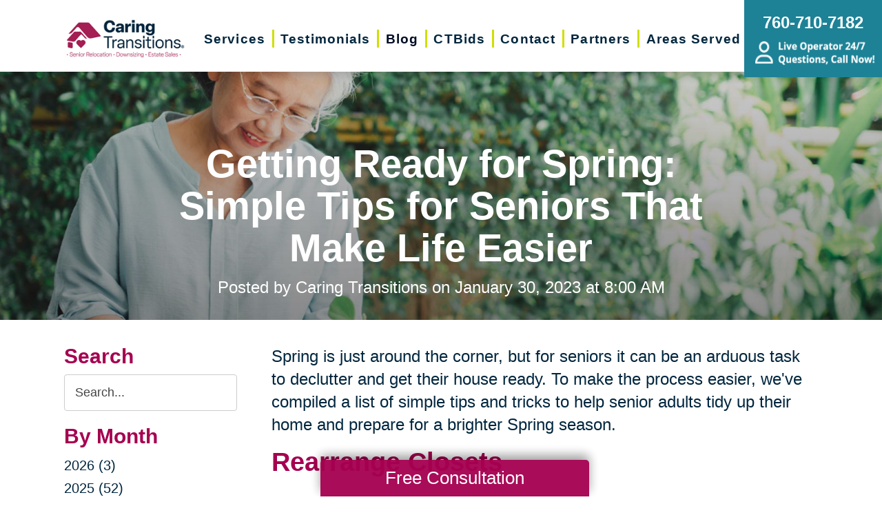

--- FILE ---
content_type: text/html; charset=utf-8
request_url: https://www.caringtransitionscarlsbad.com/blog/2023/01/30/getting-ready-for-spring-simple-tips-for-seniors-that-make-life-easier
body_size: 13609
content:
<!DOCTYPE html>
<html  lang="en-US">
<head id="Head">     
          <!-- Google Tag Manager -->
          <script>(function(w,d,s,l,i){w[l]=w[l]||[];w[l].push({'gtm.start':
          new Date().getTime(),event:'gtm.js'});var f=d.getElementsByTagName(s)[0],
          j=d.createElement(s),dl=l!='dataLayer'?'&l='+l:'';j.async=true;j.src=
          'https://www.googletagmanager.com/gtm.js?id='+i+dl;f.parentNode.insertBefore(j,f);
          })(window,document,'script','dataLayer','GTM-NTHFJ98F');</script>
          <!-- End Google Tag Manager -->
        
<link rel="dns-prefetch" href="https://fonts.googleapis.com" />
<link rel="dns-prefetch" href="https://www.gstatic.com" />
<link rel="preconnect" href="https://cdn.caringtransitions.com" crossorigin />
<link rel="dns-prefetch" href="https://cdn.caringtransitions.com" />
<meta content="text/html; charset=UTF-8" http-equiv="Content-Type" /><title>
	Getting Ready for Spring:  Simple Tips for Seniors That Make Life Easier | Caring Transitions of Carlsbad & La Jolla
</title><meta id="MetaDescription" name="description" content="Spring is coming soon, and it&#39;s time to get your home ready! Check out these easy tips and tricks specifically created for seniors to make your life easier when decluttering and preparing for the new season." /><meta id="MetaKeywords" name="keywords" content="decluttering hacks, preparing for spring, getting house ready for spring, tips &amp; tricks" /><meta id="MetaRobots" name="robots" content="INDEX, FOLLOW" /><link href="/DependencyHandler.axd/9b14ae2e264c89af29188757b617a343/134/css" type="text/css" rel="stylesheet"/><link href="https://cdn.caringtransitions.com/theme/styles/print.min.css" media="print" type="text/css" rel="stylesheet"/><script src="/DependencyHandler.axd/74aabb749550d5b5f295ce0c8f6cf588/134/js" type="text/javascript"></script><link id="Template_9431" rel="stylesheet" type="text/css" href="/DesktopModules/DnnForge - NewsArticles/Templates/Blog/Template.css" /><!-- Begin Favicon -->
<link rel="apple-touch-icon" sizes="180x180" href="https://cdn.caringtransitions.com/images/favicons/apple-touch-icon.png">
<link rel="icon" type="image/png" sizes="32x32" href="https://cdn.caringtransitions.com/images/favicons/favicon-32x32.png">
<link rel="icon" type="image/png" sizes="16x16" href="https://cdn.caringtransitions.com/images/favicons/favicon-16x16.png">
<link rel="manifest" href="/webmanifest.json">
<link rel="mask-icon" href="https://cdn.caringtransitions.com/images/favicons/safari-pinned-tab.svg" color="#9f2141">
<meta name="msapplication-TileColor" content="#9f2141">
<meta name="theme-color" content="#9f2141">
<!-- End Favicon -->
<!-- Begin Franchise Page Header Code --> <meta name="google-site-verification" content="NUTXClxrW6WafCn6GH5F6ZaB5WwBiDcW27_j5aLJ1AQ" />
<meta name="google-site-verification" content="tkVEqRjyMHUjZhFP8rM8x7XxmWF1gRtIhxm8QCc03WE" /><!-- End Franchise Page Header Code --><link rel="canonical" href="https://www.caringtransitionscarlsbad.com/blog/2023/01/30/getting-ready-for-spring-simple-tips-for-seniors-that-make-life-easier"/><meta property="og:type" content="article" />
<meta property="og:description" content="Spring is just around the corner, but for seniors it can be an arduous task to declutter and get their house ready. To make the process easier, we&#39;ve compiled a list of simple tips and tricks to help senior adults tidy up their home and prepare f..." />


<meta property="og:image" content="https://www.caringtransitions.com/portals/ct/Images/Blog/CT-Blog-20220130-Thumbnail.jpg" />




<meta property="og:title" content="Getting Ready for Spring:  Simple Tips for Seniors That Make Life Easier" />
<meta property="og:site_name" content="Caring Transitions" />
<meta property="article:published_time" content="2023-01-30" />
<meta property="article:section" content="" />

<meta name="twitter:card" content="summary" />
<meta name="twitter:title" content="Getting Ready for Spring:  Simple Tips for Seniors That Make Life Easier" />
<meta name="twitter:description" content="Spring is just around the corner, but for seniors it can be an arduous task to declutter and get their house ready. To make the process easier, we&#39;ve compiled a list of simple tips and tricks to help senior adults tidy up their home and prepare f..." />


<meta name="twitter:image" content="https://www.caringtransitions.com/portals/ct/Images/Blog/CT-Blog-20220130-Thumbnail.jpg" />


     
        
			    <script type="text/javascript">
			      var _gaq = _gaq || [];
			      _gaq.push(['_setAccount', 'UA-49384027-37']);
			      _gaq.push(['_trackPageview']);
			      
			 
			      (function() {
				    var ga = document.createElement('script'); ga.type = 'text/javascript'; ga.async = true;
				    ga.src = ('https:' == document.location.protocol ? 'https://' : 'http://') + 'stats.g.doubleclick.net/dc.js';
				    var s = document.getElementsByTagName('script')[0]; s.parentNode.insertBefore(ga, s);
			      })();
			    </script>
        
		  <meta name="viewport" content="width=device-width, initial-scale=1" /></head>
<body id="Body">     
					<!-- Google Tag Manager (noscript) --> 
					<noscript><iframe src="https://www.googletagmanager.com/ns.html?id=GTM-NTHFJ98F"
					height="0" width="0" style="display:none;visibility:hidden"></iframe></noscript>
					<!-- End Google Tag Manager (noscript) -->
				

    <form method="post" action="/blog/2023/01/30/getting-ready-for-spring-simple-tips-for-seniors-that-make-life-easier" id="Form" enctype="multipart/form-data">
<div class="aspNetHidden">
<input type="hidden" name="__EVENTTARGET" id="__EVENTTARGET" value="" />
<input type="hidden" name="__EVENTARGUMENT" id="__EVENTARGUMENT" value="" />
<input type="hidden" name="__VIEWSTATE" id="__VIEWSTATE" value="Or8Q4ZEzuMGPsJUykPSETSr5ILkU7Ai0JvvE8aGAm0UyYuYQZX9b7ASiJfDfW0FlJ1ohUwsIUVGi+45rGlB9QPs9MayXhdGtrWWAIiFdU892VnUiYhnj/CNrhHthA9lt/QwFBVK8eUZ1CO0dn6jO+hPJf4A8wLCL9KhhSGpI+pjTStP3/nYTqbi2T8oZOkvedJpZef7+Rd0zrN2CyGowfIhmotoaPJWPfuCMuvRN0ruCSMLBcBG982OFFb/3TuwW3/pfyXmw6+lB5xO8" />
</div>

<script type="text/javascript">
//<![CDATA[
var theForm = document.forms['Form'];
if (!theForm) {
    theForm = document.Form;
}
function __doPostBack(eventTarget, eventArgument) {
    if (!theForm.onsubmit || (theForm.onsubmit() != false)) {
        theForm.__EVENTTARGET.value = eventTarget;
        theForm.__EVENTARGUMENT.value = eventArgument;
        theForm.submit();
    }
}
//]]>
</script>


<script src="/WebResource.axd?d=pynGkmcFUV2DYJX3zfJa-CIvRG8KKnhFs-1GcmGORlqEnfzvwjP2bNNRT7M1&amp;t=638628063619783110" type="text/javascript"></script>


<script src="/ScriptResource.axd?d=NJmAwtEo3IpcLyxLCyz05ubxWUDV-Rr7wLlNijcyKtYec3tnKtYWgsheKXK61t0l0qm_PwJj3Eez7tWrA0FgPTFHmicY3WsF6wqIyXO24cJZfRs002YL7JE5u4VPMXTCFScVwA2&amp;t=2a9d95e3" type="text/javascript"></script>
<script src="/ScriptResource.axd?d=dwY9oWetJoK5DQweKb4tU-JA1esCiKJgF9ZTEQrg1iK6iG5Skhpx6fQ9f7t8bX7LNA9yWEDSd0H6Uypff4b_04g_NUYXwyRCvfTtB3s0pbUjShmELZjr1aq8e2az5E_73XaGbPXYdrF2kviU0&amp;t=2a9d95e3" type="text/javascript"></script>
<div class="aspNetHidden">

	<input type="hidden" name="__VIEWSTATEGENERATOR" id="__VIEWSTATEGENERATOR" value="CA0B0334" />
	<input type="hidden" name="__VIEWSTATEENCRYPTED" id="__VIEWSTATEENCRYPTED" value="" />
	<input type="hidden" name="__EVENTVALIDATION" id="__EVENTVALIDATION" value="nCeZTnm9unSAtKExyRdpHRE0P37BFYppd5ztKhO+mFntmsKFOex4e70sz97XJU8mPOlZCuppoaouqSPb/X/Uh7kP9O4ri3TDLQEhIkC96MIUIvcq/yf9q3kFOExrNBtyzH/xUYcavdv+l8WPcYn4nrhntroHUVXnlVuOg5IhjjEcoJathxgZGBtdPBbqt6dZbgeyn73r+KhSY9/dxc3UXluPKUg=" />
</div><script src="/DependencyHandler.axd/a837458e260950bbe4fb594b7868a58b/134/js" type="text/javascript"></script>
<script type="text/javascript">
//<![CDATA[
Sys.WebForms.PageRequestManager._initialize('ScriptManager', 'Form', [], [], [], 90, '');
//]]>
</script>

        
        
        



<!--CDF(Css|/Portals/_default/skins/caringtransitions/owlcarousel/assets/owl.carousel.min.css|DnnFormBottomProvider|100)-->
<!--CDF(Css|/Portals/_default/skins/caringtransitions/common.css|DnnPageHeaderProvider|6)-->
<!--CDF(Css|/Portals/_default/skins/caringtransitions/grid.css|DnnPageHeaderProvider|100)-->
<!--CDF(Css|/Portals/_default/Skins/caringtransitions/social.css|DnnFormBottomProvider|100)-->
<!--CDF(Css|https://cdn.caringtransitions.com/theme/styles/print.min.css|DnnPageHeaderProvider|100)-->

<!--CDF(Javascript|/Portals/_default/skins/caringtransitions/owlcarousel/owl.carousel.min.js|DnnFormBottomProvider|100)-->
<!--CDF(Javascript|/Portals/_default/skins/caringtransitions/js/init.js|DnnFormBottomProvider|100)-->
<!--CDF(Javascript|/Portals/_default/skins/caringtransitions/js/anchors.js|DnnFormBottomProvider|100)-->
<!--CDF(Javascript|/Portals/_default/skins/caringtransitions/js/track.js|DnnFormBottomProvider|100)-->

<a href="#main" class="sr-only skip-link">Skip to content</a>

<div id="wrapper">
	<header id="main-header">
		<div class="inner-padding">
			<div id="logo">
				<a href="/">
					<picture>
						<source media="(max-width: 1200px)" srcset="https://cdn.caringtransitions.com/theme/images/logo-2024-scroll.png" />
						<img id="logo-img" src="https://cdn.caringtransitions.com/theme/images/logo-2024.png" data-src-orig="https://cdn.caringtransitions.com/theme/images/logo-2024.png" data-src-scrolled="https://cdn.caringtransitions.com/theme/images/logo-2024-scroll.png"  alt="Caring Transitions logo" />
					</picture>
				</a>
			</div>
			<div class="right-side">
				<nav id="main-nav">
					<ul class="inner-menu">
  <li class="root mmHasChild services child-1"><a href="https://www.caringtransitionscarlsbad.com/services"><span>Services</span></a><ul>
      <li class=" mmHasChild child-1"><a href="#" class="disabled"><span>Downsizing &amp; Decluttering</span></a><ul>
          <li class=" child-1"><a href="https://www.caringtransitionscarlsbad.com/services/downsizing-decluttering/downsizing"><span>Downsizing</span></a></li>
          <li class=" child-2"><a href="https://www.caringtransitionscarlsbad.com/services/downsizing-decluttering/space-planning"><span>Space Planning</span></a></li>
          <li class=" mmLast child-3"><a href="https://www.caringtransitionscarlsbad.com/services/downsizing-decluttering/decluttering"><span>Decluttering</span></a></li>
        </ul>
      </li>
      <li class=" mmHasChild child-2"><a href="#" class="disabled"><span>Estate Sales &amp; Online Auctions</span></a><ul>
          <li class=" child-1"><a href="https://www.caringtransitionscarlsbad.com/services/estate-sales-online-auctions/estate-sales"><span>Estate Sales</span></a></li>
          <li class=" child-2"><a href="https://www.caringtransitionscarlsbad.com/services/estate-sales-online-auctions/charity-estate-auctions"><span>Charity Estate Auctions</span></a></li>
          <li class=" mmLast child-3"><a href="https://www.caringtransitionscarlsbad.com/services/estate-sales-online-auctions/online-estate-auctions"><span>Online Estate Auctions</span></a></li>
        </ul>
      </li>
      <li class=" mmHasChild mmLast child-3"><a href="#" class="disabled"><span>Home Clean-Outs</span></a><ul>
          <li class=" mmLast child-1"><a href="https://www.caringtransitionscarlsbad.com/services/home-clean-outs/estate-cleanout-services"><span>Estate Cleanout Services</span></a></li>
        </ul>
      </li>
    </ul>
  </li>
  <li class="root child-2"><a href="https://www.caringtransitionscarlsbad.com/testimonials"><span>Testimonials</span></a></li>
  <li class="root mmSelected mmBreadcrumb child-3"><a href="https://www.caringtransitionscarlsbad.com/blog"><span>Blog</span></a></li>
  <li class="root child-4"><a href="https://www.caringtransitionscarlsbad.com/shop-ctbids"><span>CTBids</span></a></li>
  <li class="root child-5"><a href="https://www.caringtransitionscarlsbad.com/contact"><span>Contact</span></a></li>
  <li class="root child-6"><a href="https://www.caringtransitionscarlsbad.com/partners"><span>Partners</span></a></li>
  <li class="root mmLast child-7"><a href="https://www.caringtransitionscarlsbad.com/areas-served"><span>Areas Served</span></a></li>
  <li class="mobile-only"><a href="/careers">Careers</a></li>
</ul>
				</nav>
			</div>
			<a href="tel:760-710-7182" class="contact-btn" onclick="gtag('event','click_header_phone');">
				<strong>760-710-7182</strong>
				<img class="not-scrolled" src="https://cdn.caringtransitions.com/theme/images/call-now.png" 
					alt="Live Operator 24/7 - Questions, Call Now!" loading="lazy" />
			</a>
			<div class="mobile-btns">
				<a href="tel:760-710-7182" class="mobile-contact-btn" onclick="gtag('event','click_header_phone');">
					<img src="https://cdn.caringtransitions.com/theme/images/icons/phone-cyan.svg" alt="Call Us" />
				</a>
				<a href="#" class="hamburger" aria-label="Menu" id="resp-nav-toggle">
					<span class="line first"></span>
					<span class="line second"></span>
					<span class="line third"></span>
				</a>
			</div>

		</div>
	</header>
	<main id="main">
<div id="blog-hero" class="hero-gradient" style="display: none;">
	<div class="inner-padding">
		<div class="inner">

		</div>
	</div>
</div>

<div class="inner-padding">
	<div class="container-padding">
		<div class="news-two-column">
			<aside class="left-column">
				<div class="news-sidebar">
					<div class="title">Search</div>
					<div id="dnn_SearchPane" class="SearchPane"><div class="DnnModule DnnModule-DnnForge-NewsSearch DnnModule-9434"><a name="9434"></a><div id="dnn_ctr9434_ContentPane" class="nopadding"><!-- Start_Module_9434 --><div id="dnn_ctr9434_ModuleContent" class="DNNModuleContent ModDnnForgeNewsSearchC">
	

<div align="center" id="articleSearchFormSmall" >
    <div id="dnn_ctr9434_NewsSearch_pnlSearch" onkeypress="javascript:return WebForm_FireDefaultButton(event, &#39;dnn_ctr9434_NewsSearch_btnSearch&#39;)">
		
        <label for="dnn_ctr9434_NewsSearch_txtSearch" id="dnn_ctr9434_NewsSearch_lblSearch" class="sr-only">Search Query</label>
        <input name="dnn$ctr9434$NewsSearch$txtSearch" type="text" id="dnn_ctr9434_NewsSearch_txtSearch" class="NormalTextBox" />
        <input type="submit" name="dnn$ctr9434$NewsSearch$btnSearch" value="Search" id="dnn_ctr9434_NewsSearch_btnSearch" />
    
	</div>
</div>


</div><!-- End_Module_9434 --></div>
</div></div>		
				</div>
				<div id="dnn_LeftPane" class="LeftPane"><div class="DnnModule DnnModule-DnnForge-NewsArchives DnnModule-9432"><a name="9432"></a><div id="dnn_ctr9432_ContentPane" class="nopadding"><!-- Start_Module_9432 --><div id="dnn_ctr9432_ModuleContent" class="DNNModuleContent ModDnnForgeNewsArchivesC">
	<div class="news-sidebar">
<div class="title">By Month</div>
<ul><li><a href="https://www.caringtransitionscarlsbad.com/blog/2026"> 2026 (3)</a></li><li><a href="https://www.caringtransitionscarlsbad.com/blog/2025"> 2025 (52)</a></li><li><a href="https://www.caringtransitionscarlsbad.com/blog/2024"> 2024 (51)</a></li><li><a href="https://www.caringtransitionscarlsbad.com/blog/2023"> 2023 (48)</a></li><li><a href="https://www.caringtransitionscarlsbad.com/blog/2022"> 2022 (50)</a></li><li><a href="https://www.caringtransitionscarlsbad.com/blog/2021"> 2021 (39)</a></li><li><a href="https://www.caringtransitionscarlsbad.com/blog/2020"> 2020 (29)</a></li><li><a href="https://www.caringtransitionscarlsbad.com/blog/2019"> 2019 (37)</a></li><li><a href="https://www.caringtransitionscarlsbad.com/blog/2018"> 2018 (35)</a></li><li><a href="https://www.caringtransitionscarlsbad.com/blog/2017"> 2017 (19)</a></li><li><a href="https://www.caringtransitionscarlsbad.com/blog/2016"> 2016 (10)</a></li><li><a href="https://www.caringtransitionscarlsbad.com/blog/2015"> 2015 (15)</a></li><li><a href="https://www.caringtransitionscarlsbad.com/blog/2014"> 2014 (11)</a></li><li><a href="https://www.caringtransitionscarlsbad.com/blog/2013"> 2013 (5)</a></li><li><a href="https://www.caringtransitionscarlsbad.com/blog/2012"> 2012 (3)</a></li></ul>
</div>



</div><!-- End_Module_9432 --></div>
</div><div class="DnnModule DnnModule-DnnForge-NewsArchives DnnModule-9433"><a name="9433"></a><div id="dnn_ctr9433_ContentPane" class="nopadding"><!-- Start_Module_9433 --><div id="dnn_ctr9433_ModuleContent" class="DNNModuleContent ModDnnForgeNewsArchivesC">
	<div class="news-sidebar categories-archive">
<div class="title">Categories</div>
<ul><li><a href="https://www.caringtransitionscarlsbad.com/blog/expert-advice">Expert Advice (0)</a></li><li><a href="https://www.caringtransitionscarlsbad.com/blog/tips-tricks">Tips & Tricks (0)</a></li></ul>
</div>



</div><!-- End_Module_9433 --></div>
</div></div>
			</aside>
			<div class="right-column">
				<div id="dnn_ContentPane" class="ContentPane"><div class="DnnModule DnnModule-DnnForge-NewsArticles DnnModule-9431"><a name="9431"></a><div id="dnn_ctr9431_ContentPane" class="nopadding"><!-- Start_Module_9431 --><div id="dnn_ctr9431_ModuleContent" class="DNNModuleContent ModDnnForgeNewsArticlesC">
	

<div class="NewsArticles">
    <div class="Normal" align="center">
    
    
</div>

<script type="text/javascript">
    $(document).ready(function () {
        if (!$('#tblActionDetail a[title="Delete"]').length) {
            $('#tblActionDetail a[title="Update"]').hide();
        }
        $('#tblActionDetail a[title="Add/Edit Pages"]').hide();
        $('#tblActionDetail span[id$="ucSubmitNews_plStatus_lblLabel"]').parent().parent().parent().parent().hide();
        $('#tblArticle td[id$="ucUploadFiles_trExisting"]').hide();
        $('#tblArticle span[id$="plPageHeadText_lblLabel"]').parent().parent().parent().parent().hide();
        $('#textarea[id$="ucSubmitNews_txtPageHeadText"]').val(''); 

        $('a[title="Publish"], a[title="Update"]').click(function (e) {
            var summaryText = $('iframe[id$="txtExcerptRich_contentIframe"]').contents().find('body').text();
            if (summaryText = '') {
                alert("Summary is required");
                e.preventDefault();
                return false;

            }

            var bodyText = $('iframe[id$="txtDetails_contentIframe"]').contents().find('body').text();
            if (bodyText = '') {
                alert("Body is required");
                e.preventDefault();
                return false;

            }
        });

        $('span[id$="ucUploadImages_lblImagesHelp"]').append(" The first image is what is shown on the listing page.");

        $('#articleSearchFormSmall .NormalTextBox').attr('aria-label', 'Search the blog').attr('title', 'Search the blog').attr('placeholder', 'Search...');
    });
</script>



<article class="blog-article-view" itemscope itemtype="http://schema.org/Article">
    <meta itemprop="isFamilyFriendly" content="true" />
    <meta id="image-meta" itemprop="image" content="" />
    <meta itemprop="thumbnailUrl" content="https://www.caringtransitions.com/DesktopModules/DnnForge - NewsArticles/ImageHandler.ashx?Width=250&Height=250&HomeDirectory=%2fportals%2fct%2f&FileName=Images%2fBlog%2fCT-Blog-20220130-Thumbnail.jpg&PortalID=94&q=1" />
    <div id="blog-header-inline">
        <h1 itemprop="headline">Getting Ready for Spring:  Simple Tips for Seniors That Make Life Easier</h1>
        <div class="publishdate">
            Posted by <span itemprop="author">Caring Transitions</span> on
            <time datetime="2023-01-30" itemprop="datePublished">January 30, 2023 at 8:00 AM</time>
        </div>
    </div>
    <div class="details" itemprop="articleBody">
        <p>Spring is just around the corner, but for seniors it can be an arduous task to declutter and get their house ready. To make the process easier, we&#39;ve compiled a list of simple tips and tricks to help senior adults tidy up their home and prepare for a brighter Spring season.</p>

<h2>Rearrange Closets</h2>

<p>As you go through each room, pay special attention to closets as they are one of the best places to store bulky winter clothes and items in preparation for the spring season. Take everything out, put away the winter clothes, and rearrange shelves and hangers to give yourself some extra storage space and make room for lighter pieces.</p>

<h2>Clean Out Your Pantry</h2>

<p>Out with the old and in with the new! Go through your pantry, fridge, freezers, cabinets, drawers etc., clearing anything that&rsquo;s expired or unnecessary . Not only will this give you more space, but also prevent unwanted pests from getting into food sources over a period of time while they are stored away in warmer months outdoors.</p>

<h2>Check For Pests</h2>

<p>It may seem counterintuitive since we just mentioned preventing pests from getting into foods currently stored in your home; however it&#39;s essential to keep an eye out before bringing them into your home unintentionally as well! Be sure that there aren&#39;t any cracks in windows or doors where creepy crawlies could creep in; check window seals for fungus/mold buildup; replace door mats regularly; thoroughly sweep behind furniture at least once a week; watch out for potential bug indicators (termites can be a sneaky threat!).</p>

<h2>Wash Walls</h2>

<p>You should always give walls a good scrub before welcoming warmer air indoors &ndash; especially after spending months with thicker clothing on stands indoors gathering dust. Dirt has built up on walls during this period which needs to be removed completely so your living area looks new again &ndash; ready for some fresh paint if needed, too. Don&rsquo;t forget skirting boards either!</p>

<h2>Spring Clean Appliances</h2>

<p>Be sure all appliances are wiped down with damp cloths or sponges daily and cleaned properly on both inside and outside surfaces every month or two depending on how much dust accumulates &amp; grease stains find their way onto them recently so your kitchen always looks brand new when expecting guests at home too!</p>

<h2>Refresh Your Fabrics</h2>

<p>Fabric such as curtains or bedding absorbs smells from cooking throughout winter months same goes with rugs which need vacuumed &amp; freshened regularly too &ndash; sometimes even replaced if necessary - like armchairs which might have seen better days due to frequent usage around lounges &amp; bedrooms where family members tend spend their majority time...so take care not forget these details when cleaning up before Spring rolls out her day full glory!</p>

<p>&nbsp;</p>

<p>Are you or a loved one getting ready for spring? <a href="/services">Caring Transitions</a> provides simple tips for seniors that make life easier. Our compassionate and reliable professionals can assist with downsizing and estate sales, to help make the transition stress-free and seamless. With our help, you can focus on what&rsquo;s important &ndash; enjoying the season!</p>

<p>&nbsp;</p>

    </div>
    

    <div class="clear"></div>
</article>

<div id="related">
    
</div>

<script>
    window.status = "FullyLoaded";

    $('#blog-hero .inner').html($('#blog-header-inline'));
    $('#blog-hero').show();

    var defaultImage = "/DesktopModules/DnnForge - NewsArticles/Templates/Blog/Images/default-blog-header.jpg";
    var headerImage;
</script>

<script>
    headerImage = { "path": "/portals/ct/Images/Blog/CT-Blog-20220130-Thumbnail.jpg", "width": "600", "height": "600" };
</script><script>
    headerImage = { "path": "/portals/ct/Images/Blog/CT-Blog-20220130.jpg", "width": "1600", "height": "600" };
</script>

<script>
    if (headerImage) {
        if (parseInt(headerImage.height) > 400 && parseInt(headerImage.width) > 900) {
            $('#blog-hero').css('background-image', "url('" + headerImage.path + "')");
        }
        else {
            $('#blog-hero').css('background-image', "url('" + defaultImage + "')");
        }
        $('#image-meta').attr('content', headerImage);
    }

</script>


<script type="text/javascript">
    
</script>
</div>
</div><!-- End_Module_9431 --></div>
</div></div>
			</div>
		</div>
	</div>
</div>

</main>
</div>

<footer id="main-footer">
	<div class="inner-padding">
		<div class="footer-left">
			<h2>Your Total Solution</h2>
			<div class="row">
				<div class="col span3">
					<ul class="links">
						<li><a href="/services/relocation/senior-relocation">Senior Relocation</a></li>
						<li><a href="/services/relocation/senior-moving-assistance">Senior Moving Assistance</a></li>
						<li><a href="/services/relocation/packing-unpacking">Packing Services</a></li>
						<li><a href="/services/relocation/senior-resettling">Senior Resettling Services</a></li>
					</ul>
				</div>
				<div class="col span3">
					<ul class="links">
						<li><a href="/services/downsizing-decluttering/downsizing">Downsizing Help</a></li>
						<li><a href="/services/downsizing-decluttering/decluttering">Senior Decluttering Services</a></li>
						<li><a href="/services/downsizing-decluttering/space-planning">Space Planning</a></li>
					</ul>
				</div>
				<div class="col span3">
					<ul class="links">
						<li><a href="/services/estate-sales-online-auctions/estate-sales">Estate Sales</a></li>
						<li><a href="/services/estate-sales-online-auctions/online-estate-auctions">Online Estate Auctions</a></li>
						<li><a href="/services/estate-sales-online-auctions/charity-estate-auctions">Charity Estate Auctions</a></li>
					</ul>
				</div>
				<div class="col span3">
					<ul class="links">
						<li><a href="/services/home-clean-outs/estate-cleanout-services">Estate Cleanout Services</a></li>
					</ul>
				</div>
			</div>
		</div>
		<div class="footer-right">
			<div id="footer-social-icons"><a href="https://www.facebook.com/CaringTransitionsofCarlsbad" class="social-icon bg-neon facebook" target="_blank"  onclick="trackCustomEvent('Social', 'Click', 'Facebook');" aria-label="Facebook (opens in a new window)" title="Facebook"><span aria-hidden="true"></span></a><a href="https://www.linkedin.com/company/caring-transitions-of-carlsbad-la-jolla-and-temecula" class="social-icon bg-neon linkedin" target="_blank"  onclick="trackCustomEvent('Social', 'Click', 'LinkedIn');" aria-label="LinkedIn (opens in a new window)" title="LinkedIn"><span aria-hidden="true"></span></a><a href="https://www.instagram.com/caringtransitionsofcarlsbad/" class="social-icon bg-neon instagram" target="_blank"  onclick="trackCustomEvent('Social', 'Click', 'Instagram');" aria-label="Instagram (opens in a new window)" title="Instagram"><span aria-hidden="true"></span></a><a href="https://www.pinterest.com/caringtransitionsofcarlsbad/" class="social-icon bg-neon pinterest" target="_blank"  onclick="trackCustomEvent('Social', 'Click', 'Pinterest');" aria-label="Pinterest (opens in a new window)" title="Pinterest"><span aria-hidden="true"></span></a><a href="https://www.google.com/maps?sca_esv=589834132&hl=en&authuser=1&output=search&q=Caring+Transitions+of+Carlsbad+and+La+Jolla&stick=H4sIAAAAAAAA_-NgU1I1qLAwSEk2NzI1S4SAJCugUKKBqUlKipFpSlqqsYGl2SJWbefEosy8dIWQosS84sySzPy8YoX8NAWgaE5xUmKKQmJeioJPooJXfk5OIgBqrXL4VwAAAA&source=lnms&entry=mc&sa=X&ved=2ahUKEwii1fvj9IeDAxVFkYkEHU84AWQQ0pQJegQICxAB" class="social-icon bg-neon google" target="_blank"  onclick="trackCustomEvent('Social', 'Click', 'Google Business Page');" aria-label="Google Business Page (opens in a new window)" title="Google Business Page"><span aria-hidden="true"></span></a></div>
</style>
			<a href="tel:760-710-7182" class="call" onclick="gtag('event','click_footer_phone');">
				760-710-7182
			</a>
		</div>
	</div>
</footer>

<footer id="copyright">
	<div class="inner-padding">
		<div class="row">
			<div class="col span8">
				&copy; 2026 C.T. Franchising Systems, Inc. All rights reserved. Each Office is Independently Owned and Operated.
			</div>
			<div class="col span4">
				<ul class="links">
					<li>
						<a href="/accessibility-statement">Accessibility</a>
					</li>
					<li>
						<a href="/privacy-policy">Privacy Policy</a>
					</li>
				</ul>
			</div>
		</div>
	</div>
</footer>

<input type="hidden" name="dnn$ctl18$hidAccessibilityId" id="dnn_ctl18_hidAccessibilityId" value="5Zh4TrfQwx" />


	<script>
        window.addEventListener('DOMContentLoaded', function () {
            (function (d) {
                var s = d.createElement("script");
                s.setAttribute("data-account", jQuery('#dnn_ctl18_hidAccessibilityId').val());
                s.setAttribute("data-position", 3);
                s.setAttribute("async", "async");
                s.setAttribute("src", "https://cdn.userway.org/widget.js");
                (d.body || d.head).appendChild(s);
            })(document);
        });
    </script>




<a href="/contact#form" id="fixed-contact-bar">
	Free Consultation
</a>
<a href="/contact#form" id="fixed-contact-bar-mobile">
	<span class="inner-padding">Free Consultation - Tap Here!</span>
</a>

<script>
	$(document).ready(function () {
		if (!window.location.pathname.toLowerCase().startsWith('/contact')) {
            $('#fixed-contact-bar, #fixed-contact-bar-mobile').addClass('show');
		}
	});
</script>
<input type="hidden" name="dnn$ctl21$hidFranchiseUA" id="dnn_ctl21_hidFranchiseUA" value="UA-49384027-37" />
<input type="hidden" name="dnn$ctl21$hidFranchiseGA4" id="dnn_ctl21_hidFranchiseGA4" value="G-023LJTBEXR" />

		<!-- Franchise Analytics - UA -->
		<script type="text/javascript">
			var franchiseUA = $('#dnn_ctl21_hidFranchiseUA').val();
			var _gaq = _gaq || [];			

			if (franchiseUA != "") {
				_gaq.push(['_setAccount', franchiseUA]);
				_gaq.push(['_trackPageview']);
			}

			(function () {
				var ga = document.createElement('script'); ga.type = 'text/javascript'; ga.async = true;
				ga.src = ('https:' == document.location.protocol ? 'https://' : 'http://') + 'stats.g.doubleclick.net/dc.js';
				var s = document.getElementsByTagName('script')[0]; s.parentNode.insertBefore(ga, s);
			})();
		</script>



		<!-- Franchise Analytics - GA4 - Link -->
<script async src="https://www.googletagmanager.com/gtag/js?id=G-023LJTBEXR"></script>


	<!-- Franchise Analytics - GA4 -->
	<script>
		var franchiseGA4 = $('#dnn_ctl21_hidFranchiseGA4').val();

		if (franchiseGA4 != "") {
			window.dataLayer = window.dataLayer || [];
			function gtag() { dataLayer.push(arguments); }
			gtag('js', new Date());
			gtag('config', franchiseGA4);
			gtag('config', 'G-2N5TVCYFZJ'); // All Franchise Sites
			gtag('config', 'G-DHH0XXB412'); // All Sites
		}
	</script>






	<!-- Global Analytics Code -->

	<script>
		try {
			_gaq.push(['b._setAccount', 'UA-29378042-18']);
			_gaq.push(['b._trackPageview']);
		}
		catch (ex) {
			console.log("Exception using Global Analytics", ex);
		}

	</script>



    <!-- Global Franchise Analytics Code -->

    <script>
	    try {
		    _gaq.push(['c._setAccount', 'UA-29378042-19']);
		    _gaq.push(['c._trackPageview']);
	    }
	    catch (ex) {
		    console.log("Exception using Global Analytics", ex);
	    }
    </script>





<!-- These are used on inner pages only -->
<link rel="stylesheet" href="https://cdnjs.cloudflare.com/ajax/libs/lity/2.4.1/lity.min.css" />
<script type="text/javascript" src="https://cdnjs.cloudflare.com/ajax/libs/lity/2.4.1/lity.min.js" async="async"></script>

        <input name="ScrollTop" type="hidden" id="ScrollTop" />
        <input name="__dnnVariable" type="hidden" id="__dnnVariable" autocomplete="off" />
        <script src="/DependencyHandler.axd/c260e1859363d48c232d40fdb4d5cb91/134/js" type="text/javascript"></script><link href="/DependencyHandler.axd/a40c08f9a4feb2a2f66b8923ed5016f2/134/css" type="text/css" rel="stylesheet"/>
    <!-- Franchise info loaded from cache --><!-- Begin Franchise Page Footer Code --> <!-- End Franchise Page Footer Code --><!-- Meta Pixel Code -->
<script>
!function(f,b,e,v,n,t,s)
{if(f.fbq)return;n=f.fbq=function(){n.callMethod?
n.callMethod.apply(n,arguments):n.queue.push(arguments)};
if(!f._fbq)f._fbq=n;n.push=n;n.loaded=!0;n.version='2.0';
n.queue=[];t=b.createElement(e);t.async=!0;
t.src=v;s=b.getElementsByTagName(e)[0];
s.parentNode.insertBefore(t,s)}(window, document,'script',
'https://connect.facebook.net/en_US/fbevents.js');
fbq('init', '749387157297304');
fbq('track', 'PageView');
</script>
<noscript><img height="1" width="1" style="display:none"
src="https://www.facebook.com/tr?id=749387157297304&ev=PageView&noscript=1"
/></noscript>
<!-- End Meta Pixel Code --><!-- Begin ld+json --> 
<script type="application/ld+json">
{"@context":"http://schema.org",
  "@type":"LocalBusiness",
  "image": "https://cdn.caringtransitions.com/theme/images/logo-large.png",
  "@id":  "https://www.caringtransitionscarlsbad.com",
  "name": "Caring Transitions of Carlsbad, La Jolla, and Temecula",
  "address":{
    "@type":"PostalAddress",
    "addressLocality":"San Diego and Riverside Counties",
    "addressRegion": "CA",
    "postalCode": "92010",
    "addressCountry": "US"
},
  "geo":{
    "@type": "GeoCoordinates",
    "latitude": 33.1599,
    "longitude": -117.2852
},
  "telephone": "760-710-7182",

  "potentialAction":{
    "@type":"QuoteAction",
    "target":{
    "@type":"EntryPoint",
    "urlTemplate":"https://www.caringtransitionscarlsbad.com/contact",
    "inLanguage":"en-US",
    "actionPlatform":[
      "http://schema.org/DesktopWebPlatform",
      "http://schema.org/IOSPlatform",
      "http://schema.org/AndroidPlatform"
    ]
  },
  "result":{
    "name":"Free Consultation"
  }
 } 
}
</script>
<script type="application/ld+json">
{
"@context":  "http://schema.org",
"@type": "WebSite",
"name": "Caring Transitions of Carlsbad, La Jolla, and Temecula",
"url": "https://www.caringtransitionscarlsbad.com"
}
</script>
<script type="application/ld+json">
{
  "@context": "http://schema.org",
  "@type": "Organization",
  "name": "Caring Transitions of Carlsbad, La Jolla, and Temecula",
  "url": "https://www.caringtransitionscarlsbad.com",
  "sameAs": [
    "https://www.facebook.com/CaringTransitionsofCarlsbad",
    "https://www.linkedin.com/company/caring-transitions-of-carlsbad-la-jolla-and-temecula",
    "https://www.instagram.com/caringtransitionsofcarlsbad/",
    "https://www.pinterest.com/caringtransitionsofcarlsbad/",
    "https://www.google.com/maps?sca_esv=589834132&hl=en&authuser=1&output=search&q=Caring+Transitions+of+Carlsbad+and+La+Jolla&stick=H4sIAAAAAAAA_-NgU1I1qLAwSEk2NzI1S4SAJCugUKKBqUlKipFpSlqqsYGl2SJWbefEosy8dIWQosS84sySzPy8YoX8NAWgaE5xUmKKQmJeioJPooJXfk5OIgBqrXL4VwAAAA&source=lnms&entry=mc&sa=X&ved=2ahUKEwii1fvj9IeDAxVFkYkEHU84AWQQ0pQJegQICxAB"
  ]
}
</script>
<!-- End ld+json --><style>a.btn[href="/estate-salesorg"] { display: inline-block !important; }</style></form>
    <!--CDF(Javascript|/js/dnncore.js|DnnBodyProvider|100)--><!--CDF(Javascript|/js/dnn.modalpopup.js|DnnBodyProvider|50)--><!--CDF(Css|/Resources/Shared/stylesheets/dnndefault/7.0.0/default.css|DnnPageHeaderProvider|5)--><!--CDF(Css|/Portals/_default/skins/caringtransitions/skin.css|DnnPageHeaderProvider|15)--><!--CDF(Css|/Portals/_default/skins/caringtransitions/blog.css|DnnPageHeaderProvider|20)--><!--CDF(Css|/Portals/_default/containers/caringtransitions/container.css|DnnPageHeaderProvider|25)--><!--CDF(Css|/DesktopModules/DnnForge - NewsArticles/module.css|DnnPageHeaderProvider|10)--><!--CDF(Css|/DesktopModules/DnnForge - NewsArticles/module.css|DnnPageHeaderProvider|10)--><!--CDF(Css|/Portals/_default/containers/caringtransitions/container.css|DnnPageHeaderProvider|25)--><!--CDF(Css|/Portals/_default/containers/caringtransitions/container.css|DnnPageHeaderProvider|25)--><!--CDF(Css|/Portals/_default/containers/caringtransitions/container.css|DnnPageHeaderProvider|25)--><!--CDF(Css|/Portals/F227/portal.css|DnnPageHeaderProvider|35)--><!--CDF(Javascript|/Resources/libraries/jQuery-UI/01_13_02/jquery-ui.min.js|DnnPageHeaderProvider|10)--><!--CDF(Javascript|/Resources/libraries/jQuery/03_05_01/jquery.js|DnnPageHeaderProvider|5)-->
    
</body>
</html>
